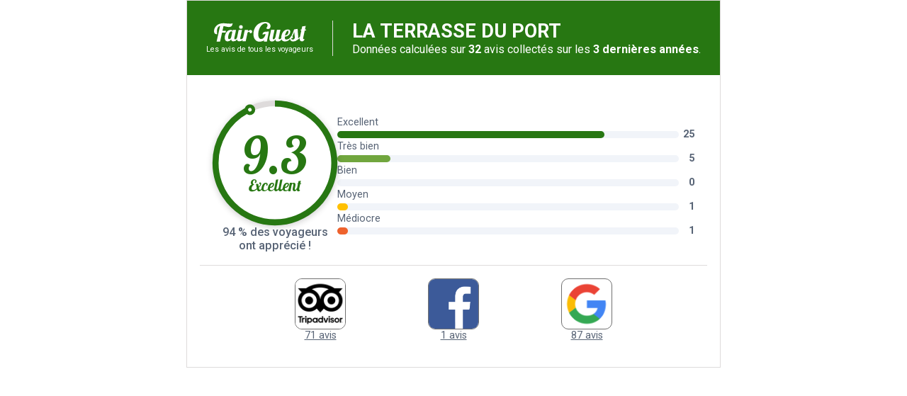

--- FILE ---
content_type: text/html; charset=UTF-8
request_url: https://www.audetourisme.com/diffusio-259/public/scripts/fairguest-widget.php?id=2654337&lang=fr
body_size: 263
content:
<html>
  <head></head>
  <body>
  <fairguest_reviews-widget
    data-options='{"idFiche":"2654337","type":"big"}'></fairguest_reviews-widget>
    <script type="text/javascript"
            src="https://api.tourism-system.com/widgets/display/623?token=5dfc98746e40a5b9538b45b4"></script>
  <style type="text/css">
body,
.fairguest-widget {
	 padding:0px;
	 margin:0px;
}
</style>
<script>
  window.onload = function(){
    var interval = setInterval(function(){
      try {
        window.frameElement.setAttribute('height', document.documentElement.scrollHeight);
      } catch(e){}
    },500);
  }
</script></body>
</html>

--- FILE ---
content_type: text/html; charset=utf-8
request_url: https://www.google.com/recaptcha/api2/anchor?ar=1&k=6Ld7b3YdAAAAAILy4_YdFfCY_TkRzuUkzOtTddbG&co=aHR0cHM6Ly93d3cuYXVkZXRvdXJpc21lLmNvbTo0NDM.&hl=en&v=PoyoqOPhxBO7pBk68S4YbpHZ&size=invisible&anchor-ms=20000&execute-ms=30000&cb=hlxd41uyjybd
body_size: 48750
content:
<!DOCTYPE HTML><html dir="ltr" lang="en"><head><meta http-equiv="Content-Type" content="text/html; charset=UTF-8">
<meta http-equiv="X-UA-Compatible" content="IE=edge">
<title>reCAPTCHA</title>
<style type="text/css">
/* cyrillic-ext */
@font-face {
  font-family: 'Roboto';
  font-style: normal;
  font-weight: 400;
  font-stretch: 100%;
  src: url(//fonts.gstatic.com/s/roboto/v48/KFO7CnqEu92Fr1ME7kSn66aGLdTylUAMa3GUBHMdazTgWw.woff2) format('woff2');
  unicode-range: U+0460-052F, U+1C80-1C8A, U+20B4, U+2DE0-2DFF, U+A640-A69F, U+FE2E-FE2F;
}
/* cyrillic */
@font-face {
  font-family: 'Roboto';
  font-style: normal;
  font-weight: 400;
  font-stretch: 100%;
  src: url(//fonts.gstatic.com/s/roboto/v48/KFO7CnqEu92Fr1ME7kSn66aGLdTylUAMa3iUBHMdazTgWw.woff2) format('woff2');
  unicode-range: U+0301, U+0400-045F, U+0490-0491, U+04B0-04B1, U+2116;
}
/* greek-ext */
@font-face {
  font-family: 'Roboto';
  font-style: normal;
  font-weight: 400;
  font-stretch: 100%;
  src: url(//fonts.gstatic.com/s/roboto/v48/KFO7CnqEu92Fr1ME7kSn66aGLdTylUAMa3CUBHMdazTgWw.woff2) format('woff2');
  unicode-range: U+1F00-1FFF;
}
/* greek */
@font-face {
  font-family: 'Roboto';
  font-style: normal;
  font-weight: 400;
  font-stretch: 100%;
  src: url(//fonts.gstatic.com/s/roboto/v48/KFO7CnqEu92Fr1ME7kSn66aGLdTylUAMa3-UBHMdazTgWw.woff2) format('woff2');
  unicode-range: U+0370-0377, U+037A-037F, U+0384-038A, U+038C, U+038E-03A1, U+03A3-03FF;
}
/* math */
@font-face {
  font-family: 'Roboto';
  font-style: normal;
  font-weight: 400;
  font-stretch: 100%;
  src: url(//fonts.gstatic.com/s/roboto/v48/KFO7CnqEu92Fr1ME7kSn66aGLdTylUAMawCUBHMdazTgWw.woff2) format('woff2');
  unicode-range: U+0302-0303, U+0305, U+0307-0308, U+0310, U+0312, U+0315, U+031A, U+0326-0327, U+032C, U+032F-0330, U+0332-0333, U+0338, U+033A, U+0346, U+034D, U+0391-03A1, U+03A3-03A9, U+03B1-03C9, U+03D1, U+03D5-03D6, U+03F0-03F1, U+03F4-03F5, U+2016-2017, U+2034-2038, U+203C, U+2040, U+2043, U+2047, U+2050, U+2057, U+205F, U+2070-2071, U+2074-208E, U+2090-209C, U+20D0-20DC, U+20E1, U+20E5-20EF, U+2100-2112, U+2114-2115, U+2117-2121, U+2123-214F, U+2190, U+2192, U+2194-21AE, U+21B0-21E5, U+21F1-21F2, U+21F4-2211, U+2213-2214, U+2216-22FF, U+2308-230B, U+2310, U+2319, U+231C-2321, U+2336-237A, U+237C, U+2395, U+239B-23B7, U+23D0, U+23DC-23E1, U+2474-2475, U+25AF, U+25B3, U+25B7, U+25BD, U+25C1, U+25CA, U+25CC, U+25FB, U+266D-266F, U+27C0-27FF, U+2900-2AFF, U+2B0E-2B11, U+2B30-2B4C, U+2BFE, U+3030, U+FF5B, U+FF5D, U+1D400-1D7FF, U+1EE00-1EEFF;
}
/* symbols */
@font-face {
  font-family: 'Roboto';
  font-style: normal;
  font-weight: 400;
  font-stretch: 100%;
  src: url(//fonts.gstatic.com/s/roboto/v48/KFO7CnqEu92Fr1ME7kSn66aGLdTylUAMaxKUBHMdazTgWw.woff2) format('woff2');
  unicode-range: U+0001-000C, U+000E-001F, U+007F-009F, U+20DD-20E0, U+20E2-20E4, U+2150-218F, U+2190, U+2192, U+2194-2199, U+21AF, U+21E6-21F0, U+21F3, U+2218-2219, U+2299, U+22C4-22C6, U+2300-243F, U+2440-244A, U+2460-24FF, U+25A0-27BF, U+2800-28FF, U+2921-2922, U+2981, U+29BF, U+29EB, U+2B00-2BFF, U+4DC0-4DFF, U+FFF9-FFFB, U+10140-1018E, U+10190-1019C, U+101A0, U+101D0-101FD, U+102E0-102FB, U+10E60-10E7E, U+1D2C0-1D2D3, U+1D2E0-1D37F, U+1F000-1F0FF, U+1F100-1F1AD, U+1F1E6-1F1FF, U+1F30D-1F30F, U+1F315, U+1F31C, U+1F31E, U+1F320-1F32C, U+1F336, U+1F378, U+1F37D, U+1F382, U+1F393-1F39F, U+1F3A7-1F3A8, U+1F3AC-1F3AF, U+1F3C2, U+1F3C4-1F3C6, U+1F3CA-1F3CE, U+1F3D4-1F3E0, U+1F3ED, U+1F3F1-1F3F3, U+1F3F5-1F3F7, U+1F408, U+1F415, U+1F41F, U+1F426, U+1F43F, U+1F441-1F442, U+1F444, U+1F446-1F449, U+1F44C-1F44E, U+1F453, U+1F46A, U+1F47D, U+1F4A3, U+1F4B0, U+1F4B3, U+1F4B9, U+1F4BB, U+1F4BF, U+1F4C8-1F4CB, U+1F4D6, U+1F4DA, U+1F4DF, U+1F4E3-1F4E6, U+1F4EA-1F4ED, U+1F4F7, U+1F4F9-1F4FB, U+1F4FD-1F4FE, U+1F503, U+1F507-1F50B, U+1F50D, U+1F512-1F513, U+1F53E-1F54A, U+1F54F-1F5FA, U+1F610, U+1F650-1F67F, U+1F687, U+1F68D, U+1F691, U+1F694, U+1F698, U+1F6AD, U+1F6B2, U+1F6B9-1F6BA, U+1F6BC, U+1F6C6-1F6CF, U+1F6D3-1F6D7, U+1F6E0-1F6EA, U+1F6F0-1F6F3, U+1F6F7-1F6FC, U+1F700-1F7FF, U+1F800-1F80B, U+1F810-1F847, U+1F850-1F859, U+1F860-1F887, U+1F890-1F8AD, U+1F8B0-1F8BB, U+1F8C0-1F8C1, U+1F900-1F90B, U+1F93B, U+1F946, U+1F984, U+1F996, U+1F9E9, U+1FA00-1FA6F, U+1FA70-1FA7C, U+1FA80-1FA89, U+1FA8F-1FAC6, U+1FACE-1FADC, U+1FADF-1FAE9, U+1FAF0-1FAF8, U+1FB00-1FBFF;
}
/* vietnamese */
@font-face {
  font-family: 'Roboto';
  font-style: normal;
  font-weight: 400;
  font-stretch: 100%;
  src: url(//fonts.gstatic.com/s/roboto/v48/KFO7CnqEu92Fr1ME7kSn66aGLdTylUAMa3OUBHMdazTgWw.woff2) format('woff2');
  unicode-range: U+0102-0103, U+0110-0111, U+0128-0129, U+0168-0169, U+01A0-01A1, U+01AF-01B0, U+0300-0301, U+0303-0304, U+0308-0309, U+0323, U+0329, U+1EA0-1EF9, U+20AB;
}
/* latin-ext */
@font-face {
  font-family: 'Roboto';
  font-style: normal;
  font-weight: 400;
  font-stretch: 100%;
  src: url(//fonts.gstatic.com/s/roboto/v48/KFO7CnqEu92Fr1ME7kSn66aGLdTylUAMa3KUBHMdazTgWw.woff2) format('woff2');
  unicode-range: U+0100-02BA, U+02BD-02C5, U+02C7-02CC, U+02CE-02D7, U+02DD-02FF, U+0304, U+0308, U+0329, U+1D00-1DBF, U+1E00-1E9F, U+1EF2-1EFF, U+2020, U+20A0-20AB, U+20AD-20C0, U+2113, U+2C60-2C7F, U+A720-A7FF;
}
/* latin */
@font-face {
  font-family: 'Roboto';
  font-style: normal;
  font-weight: 400;
  font-stretch: 100%;
  src: url(//fonts.gstatic.com/s/roboto/v48/KFO7CnqEu92Fr1ME7kSn66aGLdTylUAMa3yUBHMdazQ.woff2) format('woff2');
  unicode-range: U+0000-00FF, U+0131, U+0152-0153, U+02BB-02BC, U+02C6, U+02DA, U+02DC, U+0304, U+0308, U+0329, U+2000-206F, U+20AC, U+2122, U+2191, U+2193, U+2212, U+2215, U+FEFF, U+FFFD;
}
/* cyrillic-ext */
@font-face {
  font-family: 'Roboto';
  font-style: normal;
  font-weight: 500;
  font-stretch: 100%;
  src: url(//fonts.gstatic.com/s/roboto/v48/KFO7CnqEu92Fr1ME7kSn66aGLdTylUAMa3GUBHMdazTgWw.woff2) format('woff2');
  unicode-range: U+0460-052F, U+1C80-1C8A, U+20B4, U+2DE0-2DFF, U+A640-A69F, U+FE2E-FE2F;
}
/* cyrillic */
@font-face {
  font-family: 'Roboto';
  font-style: normal;
  font-weight: 500;
  font-stretch: 100%;
  src: url(//fonts.gstatic.com/s/roboto/v48/KFO7CnqEu92Fr1ME7kSn66aGLdTylUAMa3iUBHMdazTgWw.woff2) format('woff2');
  unicode-range: U+0301, U+0400-045F, U+0490-0491, U+04B0-04B1, U+2116;
}
/* greek-ext */
@font-face {
  font-family: 'Roboto';
  font-style: normal;
  font-weight: 500;
  font-stretch: 100%;
  src: url(//fonts.gstatic.com/s/roboto/v48/KFO7CnqEu92Fr1ME7kSn66aGLdTylUAMa3CUBHMdazTgWw.woff2) format('woff2');
  unicode-range: U+1F00-1FFF;
}
/* greek */
@font-face {
  font-family: 'Roboto';
  font-style: normal;
  font-weight: 500;
  font-stretch: 100%;
  src: url(//fonts.gstatic.com/s/roboto/v48/KFO7CnqEu92Fr1ME7kSn66aGLdTylUAMa3-UBHMdazTgWw.woff2) format('woff2');
  unicode-range: U+0370-0377, U+037A-037F, U+0384-038A, U+038C, U+038E-03A1, U+03A3-03FF;
}
/* math */
@font-face {
  font-family: 'Roboto';
  font-style: normal;
  font-weight: 500;
  font-stretch: 100%;
  src: url(//fonts.gstatic.com/s/roboto/v48/KFO7CnqEu92Fr1ME7kSn66aGLdTylUAMawCUBHMdazTgWw.woff2) format('woff2');
  unicode-range: U+0302-0303, U+0305, U+0307-0308, U+0310, U+0312, U+0315, U+031A, U+0326-0327, U+032C, U+032F-0330, U+0332-0333, U+0338, U+033A, U+0346, U+034D, U+0391-03A1, U+03A3-03A9, U+03B1-03C9, U+03D1, U+03D5-03D6, U+03F0-03F1, U+03F4-03F5, U+2016-2017, U+2034-2038, U+203C, U+2040, U+2043, U+2047, U+2050, U+2057, U+205F, U+2070-2071, U+2074-208E, U+2090-209C, U+20D0-20DC, U+20E1, U+20E5-20EF, U+2100-2112, U+2114-2115, U+2117-2121, U+2123-214F, U+2190, U+2192, U+2194-21AE, U+21B0-21E5, U+21F1-21F2, U+21F4-2211, U+2213-2214, U+2216-22FF, U+2308-230B, U+2310, U+2319, U+231C-2321, U+2336-237A, U+237C, U+2395, U+239B-23B7, U+23D0, U+23DC-23E1, U+2474-2475, U+25AF, U+25B3, U+25B7, U+25BD, U+25C1, U+25CA, U+25CC, U+25FB, U+266D-266F, U+27C0-27FF, U+2900-2AFF, U+2B0E-2B11, U+2B30-2B4C, U+2BFE, U+3030, U+FF5B, U+FF5D, U+1D400-1D7FF, U+1EE00-1EEFF;
}
/* symbols */
@font-face {
  font-family: 'Roboto';
  font-style: normal;
  font-weight: 500;
  font-stretch: 100%;
  src: url(//fonts.gstatic.com/s/roboto/v48/KFO7CnqEu92Fr1ME7kSn66aGLdTylUAMaxKUBHMdazTgWw.woff2) format('woff2');
  unicode-range: U+0001-000C, U+000E-001F, U+007F-009F, U+20DD-20E0, U+20E2-20E4, U+2150-218F, U+2190, U+2192, U+2194-2199, U+21AF, U+21E6-21F0, U+21F3, U+2218-2219, U+2299, U+22C4-22C6, U+2300-243F, U+2440-244A, U+2460-24FF, U+25A0-27BF, U+2800-28FF, U+2921-2922, U+2981, U+29BF, U+29EB, U+2B00-2BFF, U+4DC0-4DFF, U+FFF9-FFFB, U+10140-1018E, U+10190-1019C, U+101A0, U+101D0-101FD, U+102E0-102FB, U+10E60-10E7E, U+1D2C0-1D2D3, U+1D2E0-1D37F, U+1F000-1F0FF, U+1F100-1F1AD, U+1F1E6-1F1FF, U+1F30D-1F30F, U+1F315, U+1F31C, U+1F31E, U+1F320-1F32C, U+1F336, U+1F378, U+1F37D, U+1F382, U+1F393-1F39F, U+1F3A7-1F3A8, U+1F3AC-1F3AF, U+1F3C2, U+1F3C4-1F3C6, U+1F3CA-1F3CE, U+1F3D4-1F3E0, U+1F3ED, U+1F3F1-1F3F3, U+1F3F5-1F3F7, U+1F408, U+1F415, U+1F41F, U+1F426, U+1F43F, U+1F441-1F442, U+1F444, U+1F446-1F449, U+1F44C-1F44E, U+1F453, U+1F46A, U+1F47D, U+1F4A3, U+1F4B0, U+1F4B3, U+1F4B9, U+1F4BB, U+1F4BF, U+1F4C8-1F4CB, U+1F4D6, U+1F4DA, U+1F4DF, U+1F4E3-1F4E6, U+1F4EA-1F4ED, U+1F4F7, U+1F4F9-1F4FB, U+1F4FD-1F4FE, U+1F503, U+1F507-1F50B, U+1F50D, U+1F512-1F513, U+1F53E-1F54A, U+1F54F-1F5FA, U+1F610, U+1F650-1F67F, U+1F687, U+1F68D, U+1F691, U+1F694, U+1F698, U+1F6AD, U+1F6B2, U+1F6B9-1F6BA, U+1F6BC, U+1F6C6-1F6CF, U+1F6D3-1F6D7, U+1F6E0-1F6EA, U+1F6F0-1F6F3, U+1F6F7-1F6FC, U+1F700-1F7FF, U+1F800-1F80B, U+1F810-1F847, U+1F850-1F859, U+1F860-1F887, U+1F890-1F8AD, U+1F8B0-1F8BB, U+1F8C0-1F8C1, U+1F900-1F90B, U+1F93B, U+1F946, U+1F984, U+1F996, U+1F9E9, U+1FA00-1FA6F, U+1FA70-1FA7C, U+1FA80-1FA89, U+1FA8F-1FAC6, U+1FACE-1FADC, U+1FADF-1FAE9, U+1FAF0-1FAF8, U+1FB00-1FBFF;
}
/* vietnamese */
@font-face {
  font-family: 'Roboto';
  font-style: normal;
  font-weight: 500;
  font-stretch: 100%;
  src: url(//fonts.gstatic.com/s/roboto/v48/KFO7CnqEu92Fr1ME7kSn66aGLdTylUAMa3OUBHMdazTgWw.woff2) format('woff2');
  unicode-range: U+0102-0103, U+0110-0111, U+0128-0129, U+0168-0169, U+01A0-01A1, U+01AF-01B0, U+0300-0301, U+0303-0304, U+0308-0309, U+0323, U+0329, U+1EA0-1EF9, U+20AB;
}
/* latin-ext */
@font-face {
  font-family: 'Roboto';
  font-style: normal;
  font-weight: 500;
  font-stretch: 100%;
  src: url(//fonts.gstatic.com/s/roboto/v48/KFO7CnqEu92Fr1ME7kSn66aGLdTylUAMa3KUBHMdazTgWw.woff2) format('woff2');
  unicode-range: U+0100-02BA, U+02BD-02C5, U+02C7-02CC, U+02CE-02D7, U+02DD-02FF, U+0304, U+0308, U+0329, U+1D00-1DBF, U+1E00-1E9F, U+1EF2-1EFF, U+2020, U+20A0-20AB, U+20AD-20C0, U+2113, U+2C60-2C7F, U+A720-A7FF;
}
/* latin */
@font-face {
  font-family: 'Roboto';
  font-style: normal;
  font-weight: 500;
  font-stretch: 100%;
  src: url(//fonts.gstatic.com/s/roboto/v48/KFO7CnqEu92Fr1ME7kSn66aGLdTylUAMa3yUBHMdazQ.woff2) format('woff2');
  unicode-range: U+0000-00FF, U+0131, U+0152-0153, U+02BB-02BC, U+02C6, U+02DA, U+02DC, U+0304, U+0308, U+0329, U+2000-206F, U+20AC, U+2122, U+2191, U+2193, U+2212, U+2215, U+FEFF, U+FFFD;
}
/* cyrillic-ext */
@font-face {
  font-family: 'Roboto';
  font-style: normal;
  font-weight: 900;
  font-stretch: 100%;
  src: url(//fonts.gstatic.com/s/roboto/v48/KFO7CnqEu92Fr1ME7kSn66aGLdTylUAMa3GUBHMdazTgWw.woff2) format('woff2');
  unicode-range: U+0460-052F, U+1C80-1C8A, U+20B4, U+2DE0-2DFF, U+A640-A69F, U+FE2E-FE2F;
}
/* cyrillic */
@font-face {
  font-family: 'Roboto';
  font-style: normal;
  font-weight: 900;
  font-stretch: 100%;
  src: url(//fonts.gstatic.com/s/roboto/v48/KFO7CnqEu92Fr1ME7kSn66aGLdTylUAMa3iUBHMdazTgWw.woff2) format('woff2');
  unicode-range: U+0301, U+0400-045F, U+0490-0491, U+04B0-04B1, U+2116;
}
/* greek-ext */
@font-face {
  font-family: 'Roboto';
  font-style: normal;
  font-weight: 900;
  font-stretch: 100%;
  src: url(//fonts.gstatic.com/s/roboto/v48/KFO7CnqEu92Fr1ME7kSn66aGLdTylUAMa3CUBHMdazTgWw.woff2) format('woff2');
  unicode-range: U+1F00-1FFF;
}
/* greek */
@font-face {
  font-family: 'Roboto';
  font-style: normal;
  font-weight: 900;
  font-stretch: 100%;
  src: url(//fonts.gstatic.com/s/roboto/v48/KFO7CnqEu92Fr1ME7kSn66aGLdTylUAMa3-UBHMdazTgWw.woff2) format('woff2');
  unicode-range: U+0370-0377, U+037A-037F, U+0384-038A, U+038C, U+038E-03A1, U+03A3-03FF;
}
/* math */
@font-face {
  font-family: 'Roboto';
  font-style: normal;
  font-weight: 900;
  font-stretch: 100%;
  src: url(//fonts.gstatic.com/s/roboto/v48/KFO7CnqEu92Fr1ME7kSn66aGLdTylUAMawCUBHMdazTgWw.woff2) format('woff2');
  unicode-range: U+0302-0303, U+0305, U+0307-0308, U+0310, U+0312, U+0315, U+031A, U+0326-0327, U+032C, U+032F-0330, U+0332-0333, U+0338, U+033A, U+0346, U+034D, U+0391-03A1, U+03A3-03A9, U+03B1-03C9, U+03D1, U+03D5-03D6, U+03F0-03F1, U+03F4-03F5, U+2016-2017, U+2034-2038, U+203C, U+2040, U+2043, U+2047, U+2050, U+2057, U+205F, U+2070-2071, U+2074-208E, U+2090-209C, U+20D0-20DC, U+20E1, U+20E5-20EF, U+2100-2112, U+2114-2115, U+2117-2121, U+2123-214F, U+2190, U+2192, U+2194-21AE, U+21B0-21E5, U+21F1-21F2, U+21F4-2211, U+2213-2214, U+2216-22FF, U+2308-230B, U+2310, U+2319, U+231C-2321, U+2336-237A, U+237C, U+2395, U+239B-23B7, U+23D0, U+23DC-23E1, U+2474-2475, U+25AF, U+25B3, U+25B7, U+25BD, U+25C1, U+25CA, U+25CC, U+25FB, U+266D-266F, U+27C0-27FF, U+2900-2AFF, U+2B0E-2B11, U+2B30-2B4C, U+2BFE, U+3030, U+FF5B, U+FF5D, U+1D400-1D7FF, U+1EE00-1EEFF;
}
/* symbols */
@font-face {
  font-family: 'Roboto';
  font-style: normal;
  font-weight: 900;
  font-stretch: 100%;
  src: url(//fonts.gstatic.com/s/roboto/v48/KFO7CnqEu92Fr1ME7kSn66aGLdTylUAMaxKUBHMdazTgWw.woff2) format('woff2');
  unicode-range: U+0001-000C, U+000E-001F, U+007F-009F, U+20DD-20E0, U+20E2-20E4, U+2150-218F, U+2190, U+2192, U+2194-2199, U+21AF, U+21E6-21F0, U+21F3, U+2218-2219, U+2299, U+22C4-22C6, U+2300-243F, U+2440-244A, U+2460-24FF, U+25A0-27BF, U+2800-28FF, U+2921-2922, U+2981, U+29BF, U+29EB, U+2B00-2BFF, U+4DC0-4DFF, U+FFF9-FFFB, U+10140-1018E, U+10190-1019C, U+101A0, U+101D0-101FD, U+102E0-102FB, U+10E60-10E7E, U+1D2C0-1D2D3, U+1D2E0-1D37F, U+1F000-1F0FF, U+1F100-1F1AD, U+1F1E6-1F1FF, U+1F30D-1F30F, U+1F315, U+1F31C, U+1F31E, U+1F320-1F32C, U+1F336, U+1F378, U+1F37D, U+1F382, U+1F393-1F39F, U+1F3A7-1F3A8, U+1F3AC-1F3AF, U+1F3C2, U+1F3C4-1F3C6, U+1F3CA-1F3CE, U+1F3D4-1F3E0, U+1F3ED, U+1F3F1-1F3F3, U+1F3F5-1F3F7, U+1F408, U+1F415, U+1F41F, U+1F426, U+1F43F, U+1F441-1F442, U+1F444, U+1F446-1F449, U+1F44C-1F44E, U+1F453, U+1F46A, U+1F47D, U+1F4A3, U+1F4B0, U+1F4B3, U+1F4B9, U+1F4BB, U+1F4BF, U+1F4C8-1F4CB, U+1F4D6, U+1F4DA, U+1F4DF, U+1F4E3-1F4E6, U+1F4EA-1F4ED, U+1F4F7, U+1F4F9-1F4FB, U+1F4FD-1F4FE, U+1F503, U+1F507-1F50B, U+1F50D, U+1F512-1F513, U+1F53E-1F54A, U+1F54F-1F5FA, U+1F610, U+1F650-1F67F, U+1F687, U+1F68D, U+1F691, U+1F694, U+1F698, U+1F6AD, U+1F6B2, U+1F6B9-1F6BA, U+1F6BC, U+1F6C6-1F6CF, U+1F6D3-1F6D7, U+1F6E0-1F6EA, U+1F6F0-1F6F3, U+1F6F7-1F6FC, U+1F700-1F7FF, U+1F800-1F80B, U+1F810-1F847, U+1F850-1F859, U+1F860-1F887, U+1F890-1F8AD, U+1F8B0-1F8BB, U+1F8C0-1F8C1, U+1F900-1F90B, U+1F93B, U+1F946, U+1F984, U+1F996, U+1F9E9, U+1FA00-1FA6F, U+1FA70-1FA7C, U+1FA80-1FA89, U+1FA8F-1FAC6, U+1FACE-1FADC, U+1FADF-1FAE9, U+1FAF0-1FAF8, U+1FB00-1FBFF;
}
/* vietnamese */
@font-face {
  font-family: 'Roboto';
  font-style: normal;
  font-weight: 900;
  font-stretch: 100%;
  src: url(//fonts.gstatic.com/s/roboto/v48/KFO7CnqEu92Fr1ME7kSn66aGLdTylUAMa3OUBHMdazTgWw.woff2) format('woff2');
  unicode-range: U+0102-0103, U+0110-0111, U+0128-0129, U+0168-0169, U+01A0-01A1, U+01AF-01B0, U+0300-0301, U+0303-0304, U+0308-0309, U+0323, U+0329, U+1EA0-1EF9, U+20AB;
}
/* latin-ext */
@font-face {
  font-family: 'Roboto';
  font-style: normal;
  font-weight: 900;
  font-stretch: 100%;
  src: url(//fonts.gstatic.com/s/roboto/v48/KFO7CnqEu92Fr1ME7kSn66aGLdTylUAMa3KUBHMdazTgWw.woff2) format('woff2');
  unicode-range: U+0100-02BA, U+02BD-02C5, U+02C7-02CC, U+02CE-02D7, U+02DD-02FF, U+0304, U+0308, U+0329, U+1D00-1DBF, U+1E00-1E9F, U+1EF2-1EFF, U+2020, U+20A0-20AB, U+20AD-20C0, U+2113, U+2C60-2C7F, U+A720-A7FF;
}
/* latin */
@font-face {
  font-family: 'Roboto';
  font-style: normal;
  font-weight: 900;
  font-stretch: 100%;
  src: url(//fonts.gstatic.com/s/roboto/v48/KFO7CnqEu92Fr1ME7kSn66aGLdTylUAMa3yUBHMdazQ.woff2) format('woff2');
  unicode-range: U+0000-00FF, U+0131, U+0152-0153, U+02BB-02BC, U+02C6, U+02DA, U+02DC, U+0304, U+0308, U+0329, U+2000-206F, U+20AC, U+2122, U+2191, U+2193, U+2212, U+2215, U+FEFF, U+FFFD;
}

</style>
<link rel="stylesheet" type="text/css" href="https://www.gstatic.com/recaptcha/releases/PoyoqOPhxBO7pBk68S4YbpHZ/styles__ltr.css">
<script nonce="OMEG-9WxOIxVHW0PNPeM_g" type="text/javascript">window['__recaptcha_api'] = 'https://www.google.com/recaptcha/api2/';</script>
<script type="text/javascript" src="https://www.gstatic.com/recaptcha/releases/PoyoqOPhxBO7pBk68S4YbpHZ/recaptcha__en.js" nonce="OMEG-9WxOIxVHW0PNPeM_g">
      
    </script></head>
<body><div id="rc-anchor-alert" class="rc-anchor-alert"></div>
<input type="hidden" id="recaptcha-token" value="[base64]">
<script type="text/javascript" nonce="OMEG-9WxOIxVHW0PNPeM_g">
      recaptcha.anchor.Main.init("[\x22ainput\x22,[\x22bgdata\x22,\x22\x22,\[base64]/[base64]/bmV3IFpbdF0obVswXSk6Sz09Mj9uZXcgWlt0XShtWzBdLG1bMV0pOks9PTM/bmV3IFpbdF0obVswXSxtWzFdLG1bMl0pOks9PTQ/[base64]/[base64]/[base64]/[base64]/[base64]/[base64]/[base64]/[base64]/[base64]/[base64]/[base64]/[base64]/[base64]/[base64]\\u003d\\u003d\x22,\[base64]\\u003d\x22,\x22w7orw6EhesKUw406KHzDrCNZwoYHw7rCoMOiJRsKQsOVHwbDpWzCnTtOFTsiwp5nworCoAbDvCDDs0ptwofCjUnDg2JlwpUVwpPCpSnDjMK0w4kpFEYmMcKCw5/CgcOIw7bDhsOhwqXCpm8adMO6w6pyw6fDscK6JHFiwq3Dsl49a8KTw7zCp8OIH8OVwrA9FcOTEsKnSVNDw4QmEsOsw5TDiyPCusOAfwATYAUxw6/CkzB9wrLDvxVsQ8K0wop+VsOFw6LDoknDm8OlwoHDqlxaAjbDp8KMNUHDhVdjOTfDpsOSwpPDj8OVwr3CuD3Cv8KaNhHCmcKrwooaw5bDqH5nw7gQAcKrWcKHwqzDrsKaaF1rw7/DiRYcegZibcKnw5RTY8Ojwq3CmVrDuy9secOCIgfCscONwpTDtsK/woHDp1tUdCwyTS1TBsK2w7xJXHDDrsK0HcKJXxDCkx7CshDCl8Oww47CnjfDu8K9wofCsMOuMMOzI8OkEE/Ct24YV8Kmw4DDucKGwoHDiMK1w4Vtwq1Cw57DlcKxfsKEwo/Ck3DCjsKYd3DDt8OkwrIuOB7CrMKAPMOrD8K6w63Cv8KvWS/Cv17CmMKRw4krwrNDw4t0RH87LD1IwoTCnCLDtBtqch5Qw4QmRRAtPcOjJ3Ntw7g0HiwGwrYhesKfbsKKQTvDlm/DsMKnw73DuXjChcOzMxw4A2nCnMK5w67DosKGecOXL8Ofw67Ct0vDnMKKHEXCl8KYH8O9woLDnMONTDrCoDXDs17DjMOCUcO5QsOPVcOiwpk1G8ONwqHCncO/[base64]/DmhTCrxt9BcOdB8KHXxzDhQvDqysdCcKVwq3CtsKOw5AlQcOPPsOlw6DCnsKlLmbDmsOkwooZwrt8w5DCisO7Y3TCgcKMGMO1w7fCgcKIw74RwoojMR3DqMKsKn3Cri/Cg3AuYlx6VsO1w6jDrlxRHkjDicKeI8OsI8OBSzAbcEQOEBTClETDocKMw77Cu8KOwo1nw7PDsQrCpBzCjCfCgcOnw6vCscOEwpgewpkQFTVzNXlWw4TDu2rDlRfCpzrClcKcOgVMek96woUywqAKZMK0w65IVmTCo8KUw6HCl8KxbMO2QsKCw4HCu8KewpfDgm/CmMOxw77DvMKIKVBnwo7CosO7wovDjSpiw7DDhsKLw7zCuCw4w5UqFMO4ehTCmsKVw6c+S8K4K3PDo3FdJ1pOPcKhw4RuBiHDpzHClQx/PWJiGyzDrMOYwrvCiUfCvhF9QClHwo4aCGwxwqXCtsKOwqdVw7Nnw6vCjMKSwpMKw64wwoLDiz7CmjDCmsK2wq/[base64]/[base64]/[base64]/w4dFw6FzwqfDuUwrwq5mwqzDisKLw49twpPDi8KcNA9cDMKEUsKUOcKgwpXCu1TCkRXCswo7wozCgXrDs0wVYcKrw7DCkcK0w4jCocO5w73CpcO/UsKJworDoXLDpCXDg8OvTcKjEsKNJg1Lw53Di3PDjMOfFsOkZ8K6PDEtRcOQSsO1fQjDkFhQQMKwwqvDq8OZw5fCgEctw4sAw6wiw71dwpzCsT7DkhESw5LDmCvDn8OyYDA6w4cYw4gkwrErFcKfw68xD8KfwrrCmcKZW8KldXRdw7HCt8KAIwBqXH/CvsKVw7bCqw7DsDbClMK1FTDDvsOtw7jCkQwfV8KRwoULdlk1U8OOwpnDijLDrEEnwotJTMOGSCRvwp/DpMO3a3EhByTCs8KTNVrCoTTCisKxVcOBfUsJwpsQesKCwq3Cqm56fMOaF8K2GHLCk8OFwrhmw4/DjFnDpcKXwqkeKjUYw4nCtMKzwqlyw41MOMOQex5vwoHDisKxPVnDlQnCiB1Va8Oiw4RGPcOaW3YzwoPDqjhEcsKwf8OIwrHDtcOiM8KWw7HDoUjCnMKbEVUDL0pgSX/CggTDqcKBPcKLL8OfdUzDjU8DalAbG8Oqw7Q2wqzDgSUQCnZbEsO7woJZTyNicChGw7EGw5U0PCEEP8KCw5gOwpA6XSNACVhYJB3CvcOIKVoDwqnCjsO1KMKAVH/DsgLCsTY7R0bDjMKEUsOXcsKGwrvDtW7DqgxUw7XDnAfClMKPwqUbR8O4w7wRwqw3w6DCs8Ouw4vDosOcCsOnIlYEEcKcfGEJS8Okw5vDvj/[base64]/[base64]/DiMOGLsKIw7nCk8Oew4R2wofDtcOlwrHDp8OzTA4cwoBZw50qCTtpw6QSBMOQI8OLwp9MwpxEwrTCu8KBwqA9McKfwr/Cq8KeEkXDt8KATTFXwoJ4IFrDjMOJC8OkwozDgsKnw6fCtXgmw5/CnsO5wqgVwrnDvzvChsO1wo/CjsKbwqItKj3CokR2aMKwcMKfK8ORIsOqUMOuwoBBAADDv8KsfMKHTxdnNcK9w405w4HCgcKcwpc/w4nDs8OLw63DtGtoCRIOVRRpHjTDhcOxw4DCq8OuRHRaKR3ChsOFAURswr1fXHEbw7w/SBluAsK/w7jChDc7VsO4SMOaIMKjwo8fwrDDuEpAwpjDm8O8WMOVOcK3Z8K8woocTmPCvzzCpsOkXMOJOVjCh2EEdyhdwolzw4jDnsOnwrggU8Ogwp5Fw7HCoitwwo/DqwrDucOlGgJlwpp2FltWw7LClUbDkMKzIcOVcAkpPsO3wpLCn0DCocK4XcKtwoDDoU7DvHQ4KMOoBEbClsOqwq0QwrXDvk3Dikpmw5t7dDbDpMKeH8Ohw7fDgSVybDt5fcKWU8KYBh/Cu8OtJ8Krw7McQcKLwqwMYsKlwpFSanfDksKlwojCocOSwqc5Q1piwr/[base64]/JlNRQjEJdw7Cv8KBw5Q0w6fCqcKTwphzMyk3EkQWYMObIMOCw5hXTsKJw6YdwqNFw7zDnF7DuRXDkMKnR2Mkw4zCoTVzw7vDn8Kbw7ADw69EScKXwqInEMKfw6Iaw4zDksOnbsKrw6HDg8Ojb8KbKsKFW8OyOynCvlXDvGd/w5nCk25QEmTCi8OwAMOVw5Fdwq4WW8ObwoHDksOjfjLCpi0mw5LDsDbDlEQuwrFpw4DCvnkbRRcWw5/DpUVvw43DksKLwoFRwrUAwpPClcK6aHcaBCDCmGpsXsKEe8OCMgnCocOvaAlhwpnDmsKMw7HCoijChsKMV1FPwoR/wqvDv1PCqcKmw7XCmMKRwoDDh8KkwrdkS8KVDCQ8wqoTQWtpw6E6wrfCg8OPw65sOsKPcMOYCcKTEk/CqVrDkRx9w7XCuMO0exMVdF/DqXIVCkfCocKmQFjDsynCh1bCuG4bw7ZgdCnCsMOpWMKFworCtcKow4DCvEE8LMKzRiXDqcKHw57CuRTCrFzCpsO9b8OHZMKPw5R7wqPDsjFnGHpXw6hiwo5MHG5YU2Nlw6o2w55Vw5/DtUcXPVzCrMKFw4gAw548w5jCsMKzw6DDt8K8R8KMKw1Qwqduwos1wqITw5VewpTDvSPCvVHCt8OPw6pmPW1+wqnCiMKDcMO6B3w4wqlBNAILfsKfYB1AT8O/CMOZw6PDvcKid2TCrcKFTR5MVyZiw7LCgi/CkVrDpHkTaMKyXiPCuGhcbsKHPcOjGcOPw4HDlMKaLXYawrrCj8OMwoguXRJ2WkTCowdMw53CrMKBZXzCqGdvUxfCv3TDrcKBJTgmak/[base64]/w5LDvcKZwpPCqMKhaMOQdmd5bzB1wqoRwrJYw4YtwrDCg2LCplnDmTlow6fDo1s9w5hUYk1Bw5HDjzTCssK1BihPD0vDjGHCncKxMU7Ch8KvwocVDw1bwqkEVMK1TcKswoNQw7AmRMOxTcOewqZGw7fCh2/Ch8KEwrZyE8Kpw5IPPV/CuysdHcO3T8KHA8KFccOsNGvDqXvDl27Dpz7DnzjDgsK2w7BRwrELw5XCrcK0wr3Crytkw4kzNMKXwp7Ci8OpwrfCgzQVUMKFRMKew7sxPyPChcOCw4wzEMKKTsOLbVHDhsKPw6p5GmQRWz/CpBvDocKwfBfDt35Yw6fCjCTDsxXDj8K7JlPDp2zCj8O8Tlcywrslw4MzaMOXfn9+w73Cn1PCqMKcPVHDjw/[base64]/DhhnCplhCdMOCaxTDnwhAw4zChFw0wqh+w6s2P0jDuMOrJMKlf8K5DsOZbMKBRsOMfg0PPsKISsKzEgFowqvCtxXCsV/CvhPCsxbDgW1uw5cQHMOvE3RWwqbCvgoiKlXCtHwzwqbDtGjDgsKzw6vCmEcVw5DDvzoXwp3CjcOFwq7Dh8KuPDXCpsKENmMLwqYqwrUawonDi1jCuibDhHxRfMKkw5BRUsKMwrE1WFjDhcO/FwViCMKBw5PDoF7CuycJKnJ0w4nCvsO3YcOAwp5Fwo1Ywqtbw7hjQ8Ktw5fDqsO7DgvDrsOtwqXDi8OjL03Cu8OWwoTChBHCkUDDu8KtGkcDd8KHw41Fw5/[base64]/Co8KtBsKtdThgIEXCgcO/Z8OFI8KCUHHCicK5dcKDVWzCqnzCrcOHQ8K2woIpw5DCt8KIw6TCsQoQMC/DkVQ3wrTDqcKdbsK4wrnDojPCpsKMwpbDlcKlAWLCtMOJKF8dwo5qHFfClcOyw47Do8O4HFtCw4Ikw7bDvkVcw6E0egDCoSd4w6fDsA3DnDnDl8KSXHvDncOXwqTDjsKzw4cEbncBw4AVN8OPMMO/XE/Dp8KmwrnCgsK5J8Oaw6B6G8O+wqjDuMKEw5oyVsKBBMKeDkbCg8OMwpcYwqVlwrXDgFnDjMOiw67CmAnDpsKPwrfDtcKAGsORYldqw5PCvxYAXsKVwpDDlcKpw4/CqMOXW8KjwoLDusKwKcK4wq3Dp8K7w6DDpS8YWFE7wpjDoTjDjURzw7EnDWtCw7YjNcObw6kCw5LClcKQDsK1RntHfCLCq8O7Bzp2VsKAwo02KsOww4LCjXojUcK/OMOLw77CjBnDpMOyw7lgBMOnw6/DuAxQwrXCt8O1wpk7OitwUsO/ayjCsAQkw7wIwrXCpwbCqCjDjsKAw7Mrwp3DuWjCiMK8wo/DhwLCmMKOYcKtwpISTynDssKzbz5wwqRCw7fChMKMw4fDncO4c8O4w4ICPWPCmsOWb8KIW8KoTsONwqnCtQHCqsK9wrTChn1YJUsXw7NSbCjCj8KqF1ZoGiJqw4Fxw4vCusO7Aj3Co8O0OiDDhsKHw4/[base64]/w6hcLsKvwr8dQMKZw7PChlVwGHLDiBoMRVVJw6PCrVXDmcKow5zDmVlSMcKjSRjCg3zDnlDDryvDiz/DssKJwq3DsA97wowycMOKwozDvUvCm8OMYcKcwrjDgDsxSknDjMO9wpvCgkUWEkrDrsKDW8KBw69owqbDi8K3UXvDkmfDmD/Cj8K1wprDlVdoFMOkLcOqRcK1wq1PwoDCpzbDucK1w5EnWMKkZ8KSMMKbesKHwr9vw5d6wrluX8OJwovDsMKswot+wqnDn8O7w4Ndwr0twrwBw6LDrV1vw7o3wr3DtsKwwpvCo2zClkvCvgjDkh/[base64]/Cl0fCm0LDuA3DiFE/CRkLJH7CnjYhF8Ktwp3Dg1rCqcKdRsOrAcOXw7jDgcKhCMOPw7hcwrnCrSHCn8K0JWEpCzsbwqs0HF4Dw78ew79NHcKEH8OvwrclDG7ChhPDr3HCocOZw65+IxsBwq7Do8KbE8O8KMOKwr3Dg8KcF3dSd3TCp3HCicKgSMOlQMKtOlXCrcK9F8OyV8KFK8K/[base64]/wrx8Z8OQIcK/VsO+dVZ9wpnCksOlHV4ybwhNGWBHSHfDi3hfMcOdUMKqwqDDssKcQA1sW8ODPCIjRcKsw6TDqAVvwo9IYzXCvUxrWlTDrcOvw63DhcKNOAzCgFRcGDvChmTDo8K9IRTCq3QgwoXCrcK5w47DrBfDt00iw6/CqsOkwq0Vw7/Cm8Owe8OMHcOfwp7CkMOADiE9CE7Cr8OIP8K/wpIRCcKWCnXDvcOXOsKqAwbDqmzDg8OFw7LCnjfCvMKYD8O6wqbCsDwROQDCtzMNwqDDssKERcOgYMK/JcKaw5/DkUDCkMKOwpnCtsKsMXY5w7nCg8ORwpjCmRo0Y8OLw67CphFuwqPDpcOYw47DpsO1wqPDs8ODFsKawqrCqmDCrk/[base64]/DsmDChhdBw7bCg2LDr8KEwojDoT/[base64]/Ds8KQw7PCtMK+O8OMSMOkwqDClzzDhA97XB3DqcKkTcKIwprCv1DDp8KZw7RYw4TCnmDCgRbCkcOff8OVw4sdZsOuw5/Dl8KTw6YBwq/Dn0TCnyxNZhYdFHsdTMKPXGHCkizDjsO3wrzChcODwrkxwqrCmhBswocYwrrCn8KtdjRkKcO8WsKDRMOLwqTDv8O4w4nCr2TDsFRzNcOiLsKHCMKYG8KvwpzDglEqw6vCr2Q4w5JrwqkXwoLDusKSwoHCnEnDqErChcODMx7DohnCssO1NVYhw6U/w7fDncOTwpxgOTjCp8OdOU1lTlI8LcOTw69Ywrw+NTFBw695woDCrcOQw4TDqMOGwr1MdcKcwo5xw77DucKaw4pkRMKxaHHDjMOuwqdPKcObw4jChsOYb8K3w6d4w7pxw7xzwpbDo8K/w7xgw6jCu2PClGh7w7bDuGHCsRJHfDfCvmXDm8OKwo7DqkTCgcKuwpHCnFHDh8K5JcONw4nCosKzbQ5swqDDgMOUeGTDtGIyw5nDnAggwoxUNnvDlgR4w7s+TR/DtjXDjGzCi3VrP0M4XMOmw7V+DcKSDwLDqMOTw5fDjcOsWsO+TcOfwqDChwrDgMOFT1AuwrzDqDDCg8OIMMOYGcKVw5zDgMK3SMKMw6fCoMK+MsKNw7TDrMKbwrTCncKtRCNdw5fDoQ/DusK7w6F3asKtw4Vdf8OyJMOOECrCvMOrH8O0LMOQwpMQW8KbwqTDhGZWw40QSBcEC8OsezLCvhkgBcODZMOMwrnDojXCvlnDpHsww5nCqXscwr/Cry1aEAnCpMOLw6Yqw75WOCLCvHdHwozDrEU+FEDCg8OHw6TDngdBe8KmwoUZw5rCkMKtwo/[base64]/DicKnw50Gw7IFaQTCt8KhTQHCjGxvwoTCrsOqasKBwr7CpVoUw7rDgcKGW8OMDsODw44tFHTCvSI0bk53wp/CsQhHIcKDw5XClzjDkcKEwpo1EV/ClkrCrcOCwrhhJGFwwrceTlnCpxTCk8K5XT4YwonDoxU4Sl4AfGcHSzTDiRtmw4MbwqRfMcK0w71aV8Opc8KNwopJw5AIOSk8w6fCoU5gwpZvPcOJwoZhwrnDnA3CpGgHaMOow4NMwqZWf8K6wq/CixHDgxLDrcOWw6DDtVpcQDcfwoXDgjEOw5/CjzzCv1PCr20twpBef8Kvw7Mhwpp/w6c6EsO6w5bCmsKewptbV07DucO8CgU5K8Odf8OZLCfDiMOzOsKMCyZQfsKMYknCnsOBw5TDmsOpLSPDmsOew6TDpcKeeTwAwqvClGvCml0/w5o6XMKow7c0wr4LXMOPwozClhTDk1ogwobCtcKYEjHDgMOow4oxPcO0MRXDsmbCtsOVw6DDnjPCpMKQZwrDi2XDlBNrV8KTw6IPwrE1w74qwqZEwrg6QENkGQBCesK7w4TDvsKxenLCkHvCk8K8w71qwqDCr8KHKgXDu1B1ZcOJD8OtKhDDsAsDP8OJLDjCv2/DmE5DwqxBZ0zDs3I7w75sfHrDsEjDssONRDLCunrDhELDv8OcCwsGMXobwqcXwogLwqAgcydWwrrCqsKdw5jChQ0VwoBmw4/CgMOzw7Ayw5LDm8OXZHgAwoQIcTdaw7bCp3p8UsOYwoHCiGllWGfClEhLw7/Chlllw7bCvMOtRysjdx/DiyDCnz0/UR1gw4BWwp4sPsO/w67CvsOwdXcKw5h0WEvDisO3wq0Tw7xjwq7Coi3Ct8KeAkPCmSV3CMOAZV/[base64]/w5wOwpXCvsOVekPCqX/DpRPCrTbDgsKFwpTCpsOJa8ORd8OuO1Bvw6R2w5zDjU3DhMOfEMOcwrcNw6jDhlgyLwTDpmjCqjVnwobDuRkCEjrDl8KWfxJrw74KQsKbICjCthxWcsOyw5Zfw5DDm8Kkax/CiMKgwpN5KcOAUlbDtCw3wrZgw7dmIVAAwrHDvsO9w6swGzs/ET/DlsKxKMK0HsO6w6hvFQYywokDw5TDj0Qxw67DosOlGcKSA8KZb8K+Q17Dh09DXjbDjMK0wrBmNsOnw63DpsKTRV/CsBbDosOqDsKHwo4nwpPCgsKCwoDCjsOOesKCw6/ClWxEYMKVwqDDgMOOaQrCj2wNLcOsH0BSwpbDksOiVX3DpFQtQcKlwppSZDpPfALDtcKQwrZCWsOrNGzCgHrDhcKWwodhwpMqwobDj0XDsgoZwoTCt8O3wo5PD8KCf8OAMw/[base64]/Dl1p+TgjCgSvCuMOMw79MJsKvwpoIw7pfw57DoMK7cWgCwqXDqV8AS8K6CsKCG8ObwqDCqFYsW8K+w7vCksOzIUF6w7nDpMOTwpgYVMOIw4/DrhYkbWfDjxHDqMOhw75rw4nDtMK5wo3DnRTDnBrCu0rDqMOjwqkPw441WsKzwo5hUwUdcMK8AE9HPsKMwqJLw63Dpi/Dj2/DjlHCnMKvwonCrHTCrMK+wqjDsU7Dl8Ocw6bDmz0Ww4cHw5lZw7BJYVw7R8Kqw6kgw6fDksO4w63CtsKmYSjDkMKXOTweZ8KbT8KLeMKWw5F0OsKowqtKPyHDlcONw7HCp24PwpPDoC/DlyfCjgcLOkIzwrDCkHnDmsKEe8OLwpwDAMKIGMO/wqTCrmBNSGQxJ8Kgw6skw6R7wop+wp/DvzfCi8Kxw54CwozDg2RNw7dHeMOMPBrCucKJwofCmijDnMKQw7vCnDt/[base64]/[base64]/AFZGwo/CrTk1w6nDmHLDmH4MwofCrMOow7DDtTTDisOAKU8GE8KWw53DjHlxwpzDv8KewqfDo8KdGBvClXpKBw5uTV3Dq1rCl0nDlHgewoVOw7zDrsONTlo7w6fClMOWw6UWT1bDj8KbCsOzRsO/[base64]/Dn8Omwq9bwrLCnz7CkMKxwrvClH03w5DCocKdwos5w6B9O8Oyw7sCDcO3U3l1wq/CmMKCwoZrwp9wwoLCvMKobcOBJMOKNMKnKMKdw7guFizDkErDjcOGwrI5U8OLZ8K1B3bDosKowrIEwpnCgTTDuWbCqsK1woxPw7IiXsKVwrzDusKJG8K7RsO1wrHDq0Irw65rXTVkwrUrwoAgwqkRSTs6wpTCnCxWWsKCwp9fw4bDiR/CvTBPbznDo3TCl8OzwphWwpfDmjjDksO4wr3Di8KDbhx0wpbCqcOHccOPw6nDszHCuy7CscKPw5TDo8KIB2XDs1HDgVzDncKENsKHZ2JkUVoxwq/Chwxnw4bDnMOUW8ODw6/Dnmlgw4h5c8KFwqggeBAfHH3DoSrDhlt1Y8K+w7EhZ8KpwrAqZnvCiFdTwpPDvMOTesOaCMOTOMKwwoDCj8K8wrh9wpp+PsOTWELCmH52w7/[base64]/bWzCjxjCrULCuknDshotw4F6w7bCh3nChS5cdcOCVyYgw7/CiMKvK07CtizCu8O0w5wIwqE3w5ooRFjDhSDDk8Kmw4JBw4Q8RVp7w70UasK8EMONOMK1wp0qw5bCnjcQw6rCjMKNAhPDrsKbw71owrjCicKKC8OSRUrCoD/[base64]/wqvCrEdsw5rCnsK9wpAKwrzCj8OPw7obMXoebcOpw7HDqVdFNsO6WRA4LEI2w74IZsKjwpDDsxJoPl1gIcOIw749wpovw5DCu8O5w7NdQcODYcKBADPDosKXw4dDYcKuCDtnZ8O9DS/DqCwSw54bNcOfEcO5wrZ6ZTdXeMKiBUrDskZ9UQDClELCrxZCTcKnw53CnsKUagBIwotpwpVxwrJNQC1KwrYKw5bCrTnDk8KNJg4UScORfhYxwpctX1A5KQgmNicNSsOkUcOiM8KJNyXCtSLDlll9wq42ZDsFwovDlsK2wo7DosK7civDhBt/w6pgw4lPT8KCWV/DtlYubMO4HcKgw4/DvcK+eFxjH8ODFG1ww43CsHMrIWIKa2xwO2szd8K8K8KkwocgCMOkBsOpG8KrPMOYEMOmFsKkcMO/[base64]/[base64]/Cg8Krwr1rewLDtcOPw4nDumxxHjFvwq3CmXsBw4fDmVTDqMKEwocXWQXCm8KyeiXDjMOlAn/CjTTDhlZ9VcO2w4fDmsKpw5ZxI8KJA8OiwogFw7fDhEt1YcKLf8OeUicbw7rDtFxmwqAZKsKYdsOeGG/DtGAIH8Oow7LCqW/Cq8KWSMOqQClqGHItwrBiKhzDsVkew7DDskjCh31XEynDog7DucOHw5sAw7bDpMKkI8O+RCUYAcOtwrQyBEbDkMKoGMKCwpTCqSpKKcOew6k8fsKqw6AZbQNFwrd0w57DmEZaDMOTw7zDtcOIccKFw51bwqx0wot/w7hHCS0+wojCtsKtcCjChxAfVsOoH8O6McK8w5EMCRLDmMOVw6nCmMKbw4zCqxDCszPDoSHDtHzCoRbDmMOQwovDrm/Ch2FvWMKkwqjCuxDChWzDk30Vw709wr7DoMKrw6/DrAEtUMOMw5XDocK/[base64]/CkBlSw5UJUsKMwpTDuUFlTzHDjRnDnR51w7TCliUnSMOKfhrDkmnCjBRTeRHDjcOSw4h/[base64]/CtEAvIsOzw4MjSmAaQcOkw4nCmS1vwoLDicKKw7vDmcONEFpZPsKww6bChcKGRgDCjMOkw4vCrCjCucOQwrDCu8Kjw61AMDXCt8OJdMOQaxHCicKswpjCjjsMwpjDklM6w5/CrgItwqXCk8KrwrYow5cbwqnDgsKMRMO4wr3Dqylpw7MNwrFmwp/DgcKcw5ELw45xCMOuFgnDknvDgMOAw5U6w54ew48kw7YBakJ5LsKwFMKrw4sALGLDoTDDhcOlXXw5LsOuGF5Uw64Dw5/Dq8OKw6HCk8O3CsKqXMO5UGzDpcK3KcKrw6vCusOdBsO9wp7Cl0HDoHbDogbCthU0JsOuBsO7Zh7DhMKEO0Uzw4PCtRzCvUkVwpnDgMKIw4xkwp3DqsO8D8K+K8KZIsOQwqZ2IDzCg1l/[base64]/fHU5WxBQScKmG2vDjMOEDMKMwrTDisKoXGA7SyTClsOJe8K/w5fDmUPDpGPDsMOQwpPDgRBYGcKpw6PCgjjCnETCqsKowp7Dh8OFd2pyDXXDrnUtbxl4AsO/wrrDqlIWcQxgFAPCgcKpE8OvPcOAbcKuA8Ouw6odbxbClsOvJWnCosOIwpkcaMOew6smw6zDkWFFw6/[base64]/[base64]/DpVLClcOhSHLCq0Mkw4kVwobDpcKtwp/Ck8OkbATCnQzCvMKww7nDgcORTsOTwrsQwpHCksO8KnIjEA8QM8OUw7bCm3DCnUHDqwJvwqEuwrDDlcOWG8OIWy3Drn5IeMOBwo7DtmAtY18bwqfCrU93w7lGYmPDnjjDnncrBsOZw5fDkcK8wrk/[base64]/wpbDoVASw5hRB3c/TEnDuDTCskc8w4goQMO9Myc1w7nCm8KTwonDvgNFAcOHw51mYGojwojClMKxwrPDhMOuw4vDlMOlwoLDnsKfTzBkw7PCimhICDTCv8OrKsOfw4rCisO/w6VSw5PCg8KzwqHCmMKlDn7CoBFaw7nCklXCn2vDmcO0w6c0S8KMVcKdMXfCmhI0wpXClMOswqd+w4rDjMOUwrTDoVY0I8KWw6HCjsKmw7k8UMOMTi7CkMOKAX/CiMOXW8OlUkVmB014w7tjUTtwEcOrbMKyw5DClsKnw6BQQcK1R8KUExxxd8KHwpbDiADDikDCvnHCjVxFMMKxVcObw7ZYw4oEwpNpMSfCgsKCRgfDmcO3ScKhw4Nsw59jHsKuw77Cs8OTwqnDnw/DgcOTw4PCvsKyL0DCiGsQWsOiw4rCl8KXwpooDyQzfC/CnTo9wq/Cr1F8w4rClsOpwqHCpcOCwrLDik/Dq8OLw7vDuEHDrV/CqMKvBA1LwoN8S3bCjMOmw43DtH/Do1zCvsONPQxPwoFMw4M/YCYJWVgPXxhDKcKBF8KkCsKLw5vCqTHDgsOPw791MQRjegDCn1Egw4vClcOGw4LDonldwoLDmT5Yw7XDmxtKw4NhWsKiwq0uNsKaw5BpciQtwpjDimItWnIjLMOMw7FqUyIUEMKnFSjDrcKjKn/CjcKNQcOjOm3CmMKVw519RsKBwq5Nw5nDtnZfwrrCoVnDiELCvcKZw5rCiwpLBMOHw7MvdR/CkcKMIkIAw6AfLcOASThCTMODwo1zacKQw4DDn3PCgsKhwpgKwrl5IcO7w6sddjcWRBsbw6QceS/DsCIcwpLDkMKqUCYNV8KoC8KODwxzwoTCpkpTZjxDOMOawpHDnB53wqxUw5xPBE/DrnzCosKAFsKOwqfDh8O/[base64]/DrMOCwofCt8ONfxAfw6TClsOiwo/DqTwIIFxWw4DCnMOtG3/Ct17DvsOrU3rCo8OcasKbwqXDv8OJw6TCksKKw55iw4M+wrJFw4LDo3PCrm7DsynDhcKZw4HDq3NQwoB4RMKlDMKTHcOPwr3Cl8KRecKhw7NqO2tyEcK8N8OUw48EwrofS8K7wqclXgB0w6tYQMKBwrY2w57Di0FYYxnDvcOkwq/CuMOPXzHCg8ONwrA7wrkuw51dOMKkamlaLMOPa8KuNcO3LAjCknQ/[base64]/Cv8Kzw6BowqVRLgzCgsOAwqwjbMOAwqAgVcOSRcOobMOeIiwBw54bwoIaw5jDimbDrgrCssOdwrDCisK/N8K5w5bCuRLDp8OZYcOcFmU0DS44GcKRwqvCrikrw4bCvn3CgA3DnwV6wp/DhcKPw6hIHCo4w5LCvg/DlcOJBFIrwq9ucMKCwr0UwpB5w77DvgvDi1B2w4g8wp8xw4HDgMOUwo3Dl8Kbw6YBEsKWw4rCiz7CmcO/XwTDpmvCi8OMQjPCj8KGd1nCmcODwpIrKD4AwrPDhmkzF8OHBsOdwprCmTXDisK+f8O2woLDmBp6BFXChgTDqMKOwrBxwqTChsOIwrvDqxzDusK/[base64]/DmcKxw7vCpsOFw65xwr99B3jDi056w6TCjMKNCMOew7DCvcO6wqAWLMKbFcKGwq8Zw7YDT0QwYBXCjcOjw5PDolrChGTDlWLDqEAaGmcqYSDCmcKFYx8Ww43CpsO7wqFjBcK0wqpPRHfCh20hw4bCrcKVw7/DpgoOYBDCl3B6wrdSBMODwoTCvi3Du8O6w5Qow6Q5w6Bvw68gwrTDncOzw6LCuMKcLMK6w49+w6XCpzwibMO8HMKtw7zDtcOnwq3ChMKQTsK1w5vCjQlkwpxPwpR/[base64]/[base64]/CrSIqw5Z+w6/Cu2FGw4U2TRjCmMK+wocqw6DCv8OISHY+wqDDgcKqw7B6KMOYw7h0wobDoMOOwpQsw4ZYw7LCqMORNyvClBrCkcOOY0IUwrVYNS7DkMOwKMOjw6tAw4gHw4/DosKbw4lkwrLCvcKGw4vCkEl2YSDCr8K3wo3Dk2Rjw5Z3wp7Ci3dRwrvCmXrDj8Klw6JTw4rDrcOiwpcRZsOII8OcwozDusKdw7ZyEVQqw5J+w4/DtD/[base64]/CjcKuwovDgcKowpfDsi5Owp3CjWrDocKvwokEWg3DtcOswqbCj8KmwpdUwo/DhDImaWfDhx7CqnsIV1TDpw8QwovCpSwKMMOkBl96ecKPwqfDi8OBw6LDp0IxRsKPPcK3J8Ocw6wvMsOAPcK3wrzDjVfCqMOOwpIGwqrCryM7LnTClcO7w5phFksKw7Zdw4MIYsKMw5zCtEQJw7YzbTzDmsKQwq9Hw53DmsOEW8KhZ3VfFBlvcsO5wo/ClMK5bB5sw6ccw5/DtcOxw7MDwqvCqwExwpLCrgXChBbCh8K6wq9XwqTCvcOCw6wkw6vClcKaw4bCncOREMKoE0TCrnknwrvDhsKYw5Bxw6PCmsOHw796QTbDnMKvw4oRw7Ajw5fCvhwUw5QCwqzCjx5FwpZcOwHCm8KEw7Y7CnYRwo/[base64]/[base64]/bQZFwpLCn0Z8wqAAIRFfDWZUwqHCrcOAwp7Cp8OowoBJwoY3ZzJqwp44WQrCicOuw6rDgcK3w5vDnVrDuE0Dw4HDo8KKBMOGfzPDv0vCmnnCpMK7dhMOUzfCh1vDscKJw4RrTANTw7jDh2Qsbl3CpELDmgwBejnCncO7bMOpTht/wohxN8Krw7srY3MQScOkwovCpMOIOitTw6TDssKfP1ZWSMOkFMOpfiTCiTUVwpHDjsKdwqwJJwDDpMKGDsK1N2DCuTDDmsKRRh5nFwPCp8KNwrcuwoQLOMKUC8Oewo3CtMONSl9jwq9tQcOsBcK4w7LCoEN7MMK3wpJcGx4KM8OZw5nDn0TDjMOTw5PDocKyw63DvMK/LcKGGWk4eGPDnMKOw5MpasO4w4TCi1/[base64]/[base64]/DgXTDmS7DiAnCsmHCqQbCrsObw7o/ck7Cj0Y+HcO0wqgIw5HDqMKAwrojw4dPJsOkHcKkwr0DJsKcwqbDvcKdwrV7w7lawq8/wpRtSsO3wrtSDWjDsB0JwpfCtwbCusKswpIwTwbCgDxww7hswoM5ZcOqasO9wqQ5w7puw6kQwq5pZkDDiAvCiwfDgGhhw6nDmcKnRsO+w7nDg8KWwrDDksKJwoLCr8KYw6bDqMOKMWlLU2JtwqfCnDpedcKfFMO/[base64]/CgcOqEcKyDMKqa1smdMOxasKbSsKMw4s0w6pTEyZvV8K0w5A/XcK5w6PCu8O8w54ABBnCksOnK8ORwpvDnmfDvjQowp0Qw6tvwqgdc8OdZcKaw5UhTEPCsXLCuVbCpMOgcxt6TXU/w7LDoWVOGcKFwrh4w6Icw5XDvhvDsMO+A8K8XMKzCcO1wqcGwoQqWmQCMmp3wrE7w75bw5scahXDg8KrLMO/wpJUw5PCt8K0w63Cuj53wqLChsKOfMKkwpXCgMOrC3fCpljDncKIwoTDmsOFTsOEGSvClcKiwp/DnB3Ck8OqMh7CtcKSc15nw6wxw6rClG3Dt3LCjcKEw5UDHk/DiFTDlcKBbcODBMOjT8KEPDDDrFRXwrYOScOTHA1bfDxEwoTCrMK9EG7Do8OWw6TDl8OpAVkjeAnDosOvdsKFWiFbNU9cwoLDnBRvw5rCvsOaHjtow4DCqcKPw7xjw4wcw5LCh1tJwrIDEmtpw63Dp8OYwpDCkXzDhztAaMKDCsOKwqLDjcKww5IDESJ/TlA1RcKeQsKuHsKPL0LCrMOVf8KSDsK2wqDDsSTCiSgVaW0Ew7DDgsKUDh7Dl8O/HWrDpcOgSx/DtVXDulvDsF3CmcKew5l9w7/[base64]/[base64]/cgnDkBXCnCTCmsOHe8OkZsK2CsOZYcO1AMKbLQl9QT/[base64]/[base64]/Dgisjw5/CqsOawoRXd8KMCiBXIMOrw5UXw6LCtsKKB8KjdzxDwo3DjTnDiF4+GynDscOLw41Dw6RJw6zCmSjCjMK6eMOiwqh7BcOXCcO3w47Du1JgI8OnSB/Cog/Cu2wWHcOiwrXDlz59K8K7wrFzO8OXTRfCsMKgP8KoSsOiHifCosOaHsOiFV83bnHDgMK8IsKawp9ZVm0sw6UfVsK7w4/Di8O1OsKpwqhBT3PDhknCv3dbKMKCAcOTw4/DogvCtMKIN8O0WmLDucO/[base64]/[base64]/CkUJwFQ/DusO/JE/Dr8KicWHCigwMdcOWUE/DgcOUwr3Dkxg5QcK4XcKywrsxwqHCgcOCQANjwqDCm8Kyw7YrdgDDjsKdw5BrwpbDncOHPsKVSCVXwr3Cm8OVw6FiwpDDjn7DsykkbMKFwrsmM0ImJ8KnRsKUwqfDr8Kew7/[base64]/DpMOUwrY8FlvDrsKcwqHDnBpKw47DhsKrXsKNw4jDqgPDhMOHwpHCq8KewrnDjMOGw6vDpFTDnMO6w4BuZh5iwrjCpsOMw5HDlwwbODLCvGFBQsKxcMOFw5jDkMOxw7NUwr5HHsObdibCpQLDqw/CicKnZ8OKw5FqbcOUXsOww6PDrcOKO8KRdsKsw5jCshg5DsKrXiHCt0PCrFfDmkQzw5gMAHTDtMKDwozDgcKKIsKMAMKTZ8KORcOhEGN/w6ZbRnQLwqnCjMOpMxrDg8KkWcOrwqwkwpUAXsKTwpzDpcK3YcOjHz/DjsK3Pg1Rb2HCp3A4w7Iewp/DjsKzfMKfSMKJwogSwpIwABRsIwnDrcONwrTDtMK/YRBDLMO3Bz0Qw6V8H1NVB8OMasOlCyDCjmPCrwFnwqnCuEXDhyDCvHlqw6F9axU2UMKkTsKOai9VDjhHAMOLw6/[base64]/KUnDlsOuwpTCmcOzc8KWBXrCky5pw6lwwo/[base64]/DtylFwo/DmMOSVsKWwqjDqcOuw4nCrk4Tw5DCpGImwoVUw7FQwoHCoMO2N3vDr09GYA0HehtXNsORwpkDG8OKw5Zaw63DmsKvH8OWwrleNTgNw5xFZh9jw5ZvBsO+PloWwr/DjMOowrMqB8K3OMKhwofDncKLwo9sw7HDkcKOMcOhwq3DhV3Dgg9XOMKdORfCuyPCjE8hWGvDpMKSwqVJw4NXVsOSai7ChMOmw5rDnMOmS3DDqMOLwqNbwpN8SmRrHcOnYgx+wovCuMO+Um4TR3gELsKVUcOWJw7CrEAQW8K7GsK/bV1kw5vDhsKGZcKew4VQbGXDpGMgbkrDu8Olw5HDoyPDgADDn0LCrMOZSAlqcsKzTC1JwrQcwrHCkcOAP8OZHsKjJzxywqTDvn8qEcOJwofCusKUdcKfw7rClcKKd3defcOrF8OQwq/Ct2jDssO2LjXCs8OjaRrDh8OBTCszwp92w78gwoXCoVLDtsOww5o1ecOLScO+McKLScO0Q8OeOsKeB8KtwrMjwo85wr8jwoBeQcKKf0DCu8KTZC4wRB8tMsOOY8K3BsKgwpJEHlXCu3PDqAPDl8O4w6hLQQnDucKiwrjCusOowp7Cs8OOwqVwX8KYDw8JwpHCt8O/RxLDrGJqc8KuJGjDucOOw5ZrDcKGw7lBw5nCi8O3C0sAw5rCnsO6CnoBwonDghzDrRPDtsKGBcKzOy4Qw5zCuH7Drz3CtQ9hw7UOPcOZwq/DuBpBwqs4wpMnXMKowqMhGS/[base64]/N8O1wovCmsOHw6fCg8Knw7HCqFBGw6EHBMK0w5AxwrZ1wqTCnjjDkcKaWiTCrsKLW0jDhMOGWX14KMO4UsK1w4vCgMK1w7TCilwvcmPDhcKyw6ZXwo7Dll/CocKdw4PDocK3wo8Rw7bCpMK2Fy3CkyR/CjPDhhZZw7JxAEzDmx/CvcKpIR3DhsKewoY7cDxVJ8OcNsKLw7HDlsKMwrHCmmEeRGLCrcO7OcKvwpZFQ1LCgMKDwqnDkwcrHjTDjcOHHMKtworCjjJIwoQfwpnDpcK/KcOqwprCiwPCjC8rwq3DoxYUw4rDgMOuworDkMKvTMO6w4HCj3DCrhfCslEkwp7DiGTCuMOPL3MCR8ONw7/DmTpBZR/DhsOoEcKZwqHDnxPDvsOyFcO7AmMVWMOXTcKjXwovXMOwJMKIwoPCoMKmwpbDvyAaw7l/w4/[base64]/CryLCq8O8wqrDucKuNxPCtgXChh9qTFPChVnCnT7CiMK1ClXDlcKZw6LDp1xYw4pTw47CtgzCvcKiRcOuwpLDnsODwq3CqidKw4jDn1JRw7TCpsOEworCsE9Gw6fCsTXCicOtMcKowr3Do0EFw7Iv\x22],null,[\x22conf\x22,null,\x226Ld7b3YdAAAAAILy4_YdFfCY_TkRzuUkzOtTddbG\x22,0,null,null,null,1,[21,125,63,73,95,87,41,43,42,83,102,105,109,121],[1017145,536],0,null,null,null,null,0,null,0,null,700,1,null,0,\[base64]/76lBhnEnQkZnOKMAhk\\u003d\x22,0,0,null,null,1,null,0,0,null,null,null,0],\x22https://www.audetourisme.com:443\x22,null,[3,1,1],null,null,null,1,3600,[\x22https://www.google.com/intl/en/policies/privacy/\x22,\x22https://www.google.com/intl/en/policies/terms/\x22],\x22DMht+zQHuAZqsw72zp8jqHIPDHJWQ4uTTYhl03oMPqg\\u003d\x22,1,0,null,1,1768907849745,0,0,[253,202],null,[93],\x22RC-u3qvXwovpq2MJg\x22,null,null,null,null,null,\x220dAFcWeA7peeTDrUplRMQCs0mRa97OwoEDsmeEk4t0lB1Qt0Vawz8YidCo1FCiWi79NgFxEnWfsxVbt8ynRMRZWjnQXJ48FETpJg\x22,1768990649802]");
    </script></body></html>